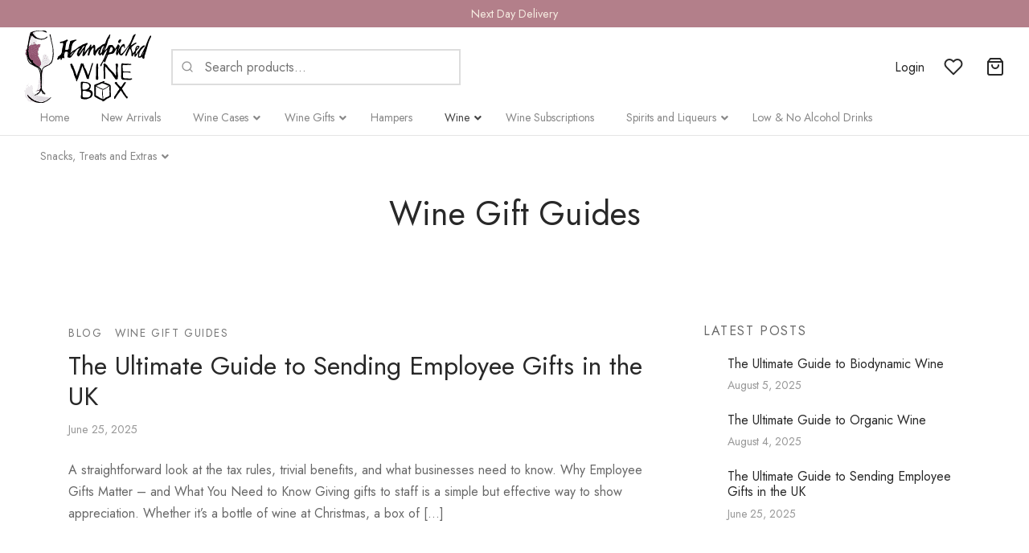

--- FILE ---
content_type: text/html; charset=utf-8
request_url: https://www.google.com/recaptcha/api2/aframe
body_size: 270
content:
<!DOCTYPE HTML><html><head><meta http-equiv="content-type" content="text/html; charset=UTF-8"></head><body><script nonce="Ogg-kzl9GvJgFQ7uvNZwAA">/** Anti-fraud and anti-abuse applications only. See google.com/recaptcha */ try{var clients={'sodar':'https://pagead2.googlesyndication.com/pagead/sodar?'};window.addEventListener("message",function(a){try{if(a.source===window.parent){var b=JSON.parse(a.data);var c=clients[b['id']];if(c){var d=document.createElement('img');d.src=c+b['params']+'&rc='+(localStorage.getItem("rc::a")?sessionStorage.getItem("rc::b"):"");window.document.body.appendChild(d);sessionStorage.setItem("rc::e",parseInt(sessionStorage.getItem("rc::e")||0)+1);localStorage.setItem("rc::h",'1768725584212');}}}catch(b){}});window.parent.postMessage("_grecaptcha_ready", "*");}catch(b){}</script></body></html>

--- FILE ---
content_type: text/javascript; charset=UTF-8
request_url: https://ping.fastsimon.com/post_load?source=fast-simon-reporting&UUID=09c934be-2b4a-4a60-b367-e0b295856174&store_id=1&api_type=json&session=1768725584&doc_ref=
body_size: -118
content:
{"isp_token":"g01KF8458CJFXRGHZ3W8JDE7HJ8"}